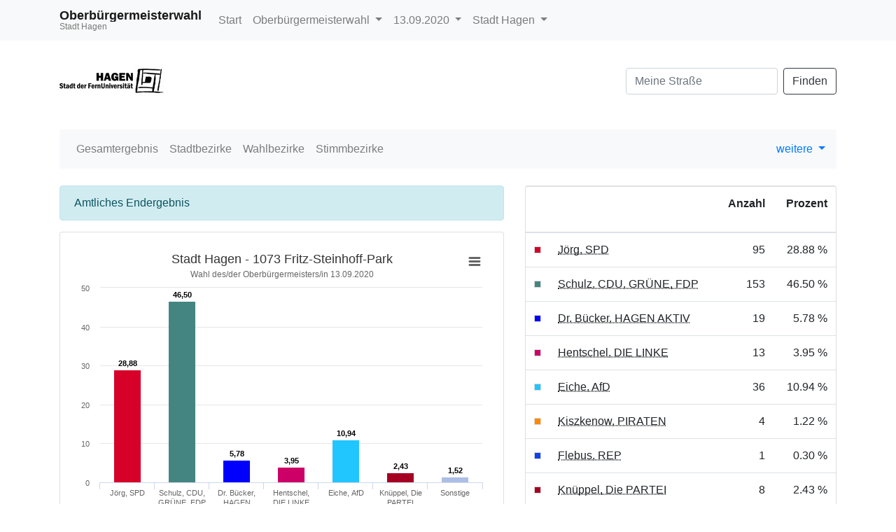

--- FILE ---
content_type: text/html; charset=utf-8
request_url: http://wahlergebnisse.stadt-hagen.de/prod/KW2020/05914000/html5/Buergermeisterwahl_NRW_227_Stimmbezirk_1073_FritzSteinhoffPark.html
body_size: 3689
content:
<!DOCTYPE html>
<html lang="de"><head><meta name="viewport" content="width=device-width, initial-scale=1.0"> <title>Oberb&uuml;rgermeisterwahl - RVR-Wahl / Kommunalwahlen / Integrationsratswahl 2020 in der Stadt Hagen - Stimmbezirk 1073 Fritz-Steinhoff-Park</title><meta http-equiv='X-UA-Compatible' content='IE=11'>
<meta http-equiv='Content-Type' content='text/html;charset=utf-8'><meta http-equiv='expires' content='Mon, 26 Jul 1997 05:00:00 GMT'>
<meta http-equiv='cache-control' content='no-cache, must-revalidate'>
<meta http-equiv='pragma' content='no-cache'>
<link rel="SHORTCUT ICON" href="img/favicon.png" type="image/x-icon">
<link rel="icon" href="img/favicon.png" type="image/x-icon">
<link type="image/x-icon" href="img/favicon.png"/>
<script type="text/javascript" src="js/jquery.js"></script><link rel="stylesheet" type="text/css" href="css/bootstrap.min.css"><script type="text/javascript" src="js/bootstrap.min.js"></script><script type="text/javascript" src="js/charts/highcharts.js"></script><script type="text/javascript" src="js/charts/highcharts-more.js"></script><script type="text/javascript" src="js/charts/modules/exporting.js"></script><script type="text/javascript" src="js/Highchart.language.js"></script><script type="text/javascript" src="js/charts/map.js"></script><link rel="stylesheet" type="text/css" href="css/main.css"><script type="text/javascript" src="js/main.js"></script></head><body><!-- behoerde='Stadt Hagen'&termin='13.09.2020'&wahl='RVR-Wahl / Kommunalwahlen / Integrationsratswahl'&favName='RVR-Wahl / Kommunalwahlen / Integrationsratswahl in der Stadt Hagen (13.09.2020) - Übersicht' -->
<nav class="navbar navbar-light fixed-top bg-light navbar-expand-lg"  role="navigation" ><div class="container" ><div class="navbar-brand" ><div class="header_title" >Oberb&uuml;rgermeisterwahl</div><div class="header_subtitle" >Stadt Hagen</div></div><button class="navbar-toggler"  type="button"  data-toggle="collapse"  data-target="#mainMenu"  aria-controls="mainMenu"  aria-expanded="false"  aria-label="Navigation auf/zuklappen" ><span class="navbar-toggler-icon" ></span></button><div class="navbar-collapse collapse"  id="mainMenu" ><ul class="navbar-nav mr-auto" ><li class="nav-item" ><a href="index.html"  class="nav-link" >Start</a></li><li class="nav-item dropdown" ><a data-toggle="dropdown"  href="#"  class="nav-link dropdown-toggle" >Oberb&uuml;rgermeisterwahl <span class="caret" ></span></a><div class="dropdown-menu" ><a href="index.html"  class="dropdown-item" >Wahlen&uuml;bersicht</a><div class="dropdown-divider" ></div><a href="RVRWahl_fuer_Mitgliedsgemeinden_285_Gemeinde_Stadt_Hagen.html"  class="dropdown-item " >RVR-Wahl </a><a href="Buergermeisterwahl_NRW_227_Gemeinde_Stadt_Hagen.html"  class="dropdown-item active" >Oberb&uuml;rgermeisterwahl </a><a href="Ratswahl_NRW_205_Gemeinde_Stadt_Hagen.html"  class="dropdown-item " >Ratswahl </a><a href="Bezirksvertretungswahl_NRW_245_Gemeinde_Stadt_Hagen.html"  class="dropdown-item " >Bezirksvertretungswahl </a><a href="Integrationsratswahl_NRW_265_Gemeinde_Stadt_Hagen.html"  class="dropdown-item " >Integrationsratswahl </a></div></li><li class="nav-item dropdown" ><a data-toggle="dropdown"  href="#"  class="dropdown-toggle nav-link" >13.09.2020 <span class="caret" ></span></a><div class="dropdown-menu" ><a href="../../../05914000/index.html"  class="dropdown-item" >Termin &auml;ndern</a></div></li><li class="nav-item dropdown" ><a data-toggle="dropdown"  href="#"  class="nav-link dropdown-toggle" >Stadt Hagen <span class="caret" ></span></a><div class="dropdown-menu" ><a href="http://wahlen.votemanager.de/"  class="dropdown-item" >Beh&ouml;rde &auml;ndern</a><div class="dropdown-divider" ></div><a href="http://www.hagen.de"  target="_blank"  class="dropdown-item" >zur Homepage</a></div></li></ul></div></div></nav><div class="container"  role="main" ><p><div class="row align-items-center mb-4" ><div class="col-auto mr-auto" ><a href="http://www.hagen.de"  target="_blank" ><img src="logo.png"  alt="Logo"  title="Logo"  class="img-fluid" ></a></div><div class="col-auto" ><form method="GET"  autocomplete="off"  accept-charset="UTF-8"  action="Wahllokaluebersicht.html"  class="form-inline" ><input type="text"  name="str"  placeholder="Meine Stra&szlig;e"  class="form-control mr-sm-2" ><button type="submit"  class="btn btn-outline-dark" >Finden</button></form></div></div>
<div class="row" ><div class="col-md-12" ><div id="newsbox" ></div></div></div>
</p><nav class="navbar navbar-light bg-light navbar-expand-lg mb-4"  role="navigation" ><div class="navbar-brand d-block d-lg-none" >Ergebnis</div><button class="navbar-toggler"  type="button"  data-toggle="collapse"  data-target="#submenu"  aria-controls="submenu"  aria-expanded="false"  aria-label="Navigation auf/zuklappen" ><span class="navbar-toggler-icon" ></span></button><div class="navbar-collapse collapse"  id="submenu" ><ul class="navbar-nav mr-auto" ><li class="nav-item " ><a href="Buergermeisterwahl_NRW_227_Gemeinde_Stadt_Hagen.html"  class="nav-link" >Gesamtergebnis</a></li><li class="nav-item " ><a href="Buergermeisterwahl_NRW_227_Uebersicht_ortst.html"  class="nav-link" >Stadtbezirke</a></li><li class="nav-item " ><a href="Buergermeisterwahl_NRW_227_Uebersicht_wahlb.html"  class="nav-link" >Wahlbezirke</a></li><li class="nav-item " ><a href="Buergermeisterwahl_NRW_227_Uebersicht_stbz.html"  class="nav-link" >Stimmbezirke</a></li><li class="nav-item dropdown" ></li></ul><ul class="navbar-nav" ><li class="dropdown" ><a data-toggle="dropdown"  href="#"  class="dropdown-toggle" >weitere <span class="caret" ></span></a><div class="dropdown-menu" ><a href="Open-Data-Buergermeisterwahl-NRW2273.csv"  class="dropdown-item"  target="_blank" ><i class="glyphicon glyphicon-book" ></i> 'Open Data'-CSV: Gemeinde-Ergebnis</a><a href="Open-Data-Buergermeisterwahl-NRW2278.csv"  class="dropdown-item"  target="_blank" ><i class="glyphicon glyphicon-book" ></i> 'Open Data'-CSV: &Uuml;bersicht &uuml;ber Stadtbezirke</a><a href="Open-Data-Buergermeisterwahl-NRW2275.csv"  class="dropdown-item"  target="_blank" ><i class="glyphicon glyphicon-book" ></i> 'Open Data'-CSV: &Uuml;bersicht &uuml;ber Wahlbezirke</a><a href="Open-Data-Buergermeisterwahl-NRW2276.csv"  class="dropdown-item"  target="_blank" ><i class="glyphicon glyphicon-book" ></i> 'Open Data'-CSV: &Uuml;bersicht &uuml;ber Stimmbezirke</a><a href="Wahlbuch.pdf"  target="_blank"  class="dropdown-item" ><i class="glyphicon glyphicon-book" ></i> Wahlbuch (PDF)</a></div></li></ul></div></nav>
<div class="row" ><div class="col-md-7" ><div id="ergebnisStatus"  class="alert alert-info"  style="display:none" ></div>
<div class="card panel-default mb-4" ><div class="card-body " ><div id="stbzgrafik1020"  class="darstellung-saeulendiagramm"  style="min-width: 250px; height: 100%;"  data-title="Stadt Hagen - 1073 Fritz-Steinhoff-Park"  data-subtitle="Wahl des/der Oberb&uuml;rgermeisters/in 13.09.2020 "  data-footer="14.09.2020 15:29 Uhr "  data-array="[{&quot;name&quot;:&quot;J&ouml;rg, SPD&quot;,&quot;y&quot;:28.88,&quot;label&quot;:&quot;28,88&quot;,&quot;color&quot;:&quot;#d60029&quot;},{&quot;name&quot;:&quot;Schulz, CDU, GR&Uuml;NE, FDP&quot;,&quot;y&quot;:46.50,&quot;label&quot;:&quot;46,50&quot;,&quot;color&quot;:&quot;#448581&quot;},{&quot;name&quot;:&quot;Dr. B&uuml;cker, HAGEN AKTIV&quot;,&quot;y&quot;:5.78,&quot;label&quot;:&quot;5,78&quot;,&quot;color&quot;:&quot;#0000fc&quot;},{&quot;name&quot;:&quot;Hentschel, DIE LINKE&quot;,&quot;y&quot;:3.95,&quot;label&quot;:&quot;3,95&quot;,&quot;color&quot;:&quot;#cc0066&quot;},{&quot;name&quot;:&quot;Eiche, AfD&quot;,&quot;y&quot;:10.94,&quot;label&quot;:&quot;10,94&quot;,&quot;color&quot;:&quot;#21c5ff&quot;},{&quot;name&quot;:&quot;Kn&uuml;ppel, Die PARTEI&quot;,&quot;y&quot;:2.43,&quot;label&quot;:&quot;2,43&quot;,&quot;color&quot;:&quot;#a50021&quot;},{&quot;name&quot;:&quot;Sonstige&quot;,&quot;y&quot;:1.52,&quot;label&quot;:&quot;1,52&quot;,&quot;color&quot;:&quot;#acbee4&quot;,&quot;balken&quot;:[{&quot;name&quot;:&quot;Kiszkenow, PIRATEN&quot;,&quot;y&quot;:1.22,&quot;label&quot;:&quot;1,22&quot;,&quot;color&quot;:&quot;#ff8800&quot;},{&quot;name&quot;:&quot;Flebus, REP&quot;,&quot;y&quot;:0.30,&quot;label&quot;:&quot;0,30&quot;,&quot;color&quot;:&quot;#1640e8&quot;}]}]"  data-xAxisEnabled="true"  data-labelEnabled="true"  data-export-filename="Stadt Hagen - 1073 Fritz-Steinhoff-Park" ></div></div></div>


<div class="visible-xs" ></div>
<div class="card panel-default mb-4" ><div class="card-header" >1073 Fritz-Steinhoff-Park</div><div class="card-body p-0" ><div class="mb-0" ><table  class="table table-striped"
>
<tr

 class='' 
>

<td>Wahlberechtigte</td>
<td align="right" >1.177
</td>
<td align="right" >
</td>
</tr>
<tr

 class='' 
>

<td>W&auml;hler/innen</td>
<td align="right" >345
</td>
<td align="right" >29,31 %
</td>
</tr>
<tr

 class='' 
>

<td>ung&uuml;ltige Stimmen</td>
<td align="right" >16
</td>
<td align="right" >4,64 %
</td>
</tr>
<tr

 class='' 
>

<td>g&uuml;ltige Stimmen</td>
<td align="right" >329
</td>
<td align="right" >95,36 %
</td>
</tr>

</table>
<div class="panel-footer" ><div class="pull-right" ><a class="btn btn-default btn-xs"  href="Strassenverzeichnis_1073.html" >zum Wahlraum</a></div>
<div><div style="clear:both" ></div></div>
</div></div></div></div>

</div><div class="col-md-5" ><div class="card panel-default mb-4" ><div class="card-body p-0" ><table  class="table table-hover mb-0"
>
<thead>
<tr

 class='' 
>

<th style="width:1%" ></th>
<th></th>
<th><p class="text-right" >Anzahl</p></th>
<th><p class="text-right" >Prozent</p></th>
</tr>
</thead>
<tbody>
<tr

 class='' 
>

<td style="vertical-align:middle" ><div style="width:10px;height:10px;background-color: #d60029;border:solid 1px #dadada" ></div></td>
<td><abbr title="Wolfgang J&ouml;rg, Sozialdemokratische Partei Deutschlands" >J&ouml;rg, SPD</abbr></td>
<td class="text-right" ><nobr>95</nobr></td>
<td class="text-right" ><nobr>28.88 %</nobr></td>
</tr>
<tr

 class='' 
>

<td style="vertical-align:middle" ><div style="width:10px;height:10px;background-color: #448581;border:solid 1px #dadada" ></div></td>
<td><abbr title="Erik O. Schulz, Christlich Demokratische Union Deutschlands, B&uuml;ndnis 90/Die Gr&uuml;nen, Freie Demokratische Partei" >Schulz, CDU, GR&Uuml;NE, FDP</abbr></td>
<td class="text-right" ><nobr>153</nobr></td>
<td class="text-right" ><nobr>46.50 %</nobr></td>
</tr>
<tr

 class='' 
>

<td style="vertical-align:middle" ><div style="width:10px;height:10px;background-color: #0000fc;border:solid 1px #dadada" ></div></td>
<td><abbr title="Dr. Josef B&uuml;cker, HAGEN AKTIV" >Dr. B&uuml;cker, HAGEN AKTIV</abbr></td>
<td class="text-right" ><nobr>19</nobr></td>
<td class="text-right" ><nobr>5.78 %</nobr></td>
</tr>
<tr

 class='' 
>

<td style="vertical-align:middle" ><div style="width:10px;height:10px;background-color: #cc0066;border:solid 1px #dadada" ></div></td>
<td><abbr title="Ingo Hentschel, Die Linke" >Hentschel, DIE LINKE</abbr></td>
<td class="text-right" ><nobr>13</nobr></td>
<td class="text-right" ><nobr>3.95 %</nobr></td>
</tr>
<tr

 class='' 
>

<td style="vertical-align:middle" ><div style="width:10px;height:10px;background-color: #21c5ff;border:solid 1px #dadada" ></div></td>
<td><abbr title="Michael Eiche, Alternative f&uuml;r Deutschland" >Eiche, AfD</abbr></td>
<td class="text-right" ><nobr>36</nobr></td>
<td class="text-right" ><nobr>10.94 %</nobr></td>
</tr>
<tr

 class='' 
>

<td style="vertical-align:middle" ><div style="width:10px;height:10px;background-color: #ff8800;border:solid 1px #dadada" ></div></td>
<td><abbr title="Thorsten Kiszkenow, Piratenpartei Deutschland" >Kiszkenow, PIRATEN</abbr></td>
<td class="text-right" ><nobr>4</nobr></td>
<td class="text-right" ><nobr>1.22 %</nobr></td>
</tr>
<tr

 class='' 
>

<td style="vertical-align:middle" ><div style="width:10px;height:10px;background-color: #1640e8;border:solid 1px #dadada" ></div></td>
<td><abbr title="Franco Flebus, DIE REPUBLIKANER" >Flebus, REP</abbr></td>
<td class="text-right" ><nobr>1</nobr></td>
<td class="text-right" ><nobr>0.30 %</nobr></td>
</tr>
<tr

 class='' 
>

<td style="vertical-align:middle" ><div style="width:10px;height:10px;background-color: #a50021;border:solid 1px #dadada" ></div></td>
<td><abbr title="Laura Kn&uuml;ppel, Partei f&uuml;r Arbeit, Rechtsstaat, Tierschutz, Elitenf&ouml;rderung und basisdemokratische Initiative" >Kn&uuml;ppel, Die PARTEI</abbr></td>
<td class="text-right" ><nobr>8</nobr></td>
<td class="text-right" ><nobr>2.43 %</nobr></td>
</tr>
</tbody>

</table>
</div></div>
<div class="hidden-xs" ><div class=" mb-4" ><div class="card bg-light text-center p-3" ><blockquote class="blockquote mb-0" ><p class="mb-0" >Die Wahlbeteiligung liegt bei: <span class="font-weight-bold text-nowrap" >29,31 %</span></p></blockquote></div><div class=" ml-1" ></div></div></div>
<div class="card panel-default mb-4" ><div class="card-header" >Stadtbezirk</div><div class="card-body " ><div class="badge badge-light" ><a title="Hagen-Mitte"  href="Buergermeisterwahl_NRW_227_Stadtbezirk_HagenMitte.html"  class="badge badge-light" >Hagen-Mitte</a></div></div></div>


<div class="card panel-default mb-4" ><div class="card-header" >Wahlbezirk</div><div class="card-body " ><div class="badge badge-light" ><a title="07 Emst"  href="Buergermeisterwahl_NRW_227_Wahlbezirk_07_Emst.html"  class="badge badge-light" >07</a></div></div></div>



</div><script type='text/javascript'>$(document).ready(function(){ergebnisStatus(227)});
</script></div>
<hr><footer><div class="d-flex justify-content-between" ><a href="https://www.votemanager.de"  target="_blank" >votemanager.de</a>
<div><a href="lizenzen.html" >Lizenzen</a></div></div><!-- 21.09.2020 10:33 --></footer></div><script type='text/javascript'>$(document).ready(function(){newsbox(227)});
</script></body></html>

--- FILE ---
content_type: application/javascript; charset=utf-8
request_url: http://wahlergebnisse.stadt-hagen.de/prod/KW2020/05914000/html5/js/main.js
body_size: 3132
content:
$(document).ready(
		function() {
			window.addEventListener('resize', onWindowsSize);
			$('.darstellung-balkendiagramm').each(
					function(index) {
						var theDiv = $(this);
						var balken = JSON.parse(theDiv.attr("data-array"));
						var title = theDiv.attr("data-title");
						var subtitle = theDiv.attr("data-subtitle");
						var footer = theDiv.attr("data-footer");
						var export_filename = theDiv
								.attr("data-export-filename");
						var container_id = theDiv.attr("id");

						var xAxisEnabled = theDiv.attr("data-xAxisEnabled")=="true";
						var labelEnabled = theDiv.attr("data-labelEnabled")=="true";

						Praesentation.www.darstellungen.balkendiagramm(title,
								subtitle, footer, balken, export_filename,
								container_id, xAxisEnabled, labelEnabled);
					});

			$('.darstellung-saeulendiagramm').each(
					function(index) {
						var theDiv = $(this);
						var balken = JSON.parse(theDiv.attr("data-array"));
						var title = theDiv.attr("data-title");
						var subtitle = theDiv.attr("data-subtitle");
						var footer = theDiv.attr("data-footer");
						var export_filename = theDiv
								.attr("data-export-filename");
						var container_id = theDiv.attr("id");
						
						var xAxisEnabled = theDiv.attr("data-xAxisEnabled")=="true";
						var labelEnabled = theDiv.attr("data-labelEnabled")=="true";

						Praesentation.www.darstellungen.saeulendiagramm(title,
								subtitle, footer, balken, export_filename,
								container_id,xAxisEnabled,labelEnabled);
					});

			$('.darstellung-liniendiagramm').each(
					function(index) {
						var theDiv = $(this);
						var title = theDiv.attr("data-title");
						var subtitle = theDiv.attr("data-subtitle");
						var footer = theDiv.attr("data-footer");
						var export_filename = theDiv
								.attr("data-export-filename");
						var container_id = theDiv.attr("id");
						var series_label = theDiv.attr("data-series-label");
						var kategorien = JSON.parse(theDiv
								.attr("data-kategorien"));
						var data = JSON.parse(theDiv.attr("data-data"));

						Praesentation.www.darstellungen.liniendiagramm(title,
								subtitle, footer, kategorien, data,
								series_label, export_filename, container_id);

					});

		});
//VOT-13677 				
function onWindowsSize() {
	var w = window.innerWidth;
	var h = window.innerHeight;		
		var charts = Highcharts.charts;
		if (!RESIZED){
		charts.forEach(function (chart) {
			chart.container.hidden = true;
		});
		setTimeout(function () {
			charts.forEach(function (chart) {
				chart.container.hidden = false;
				if (w < 1200){ chart.reflow();
					RESIZED = true;
				}
			});
		}, 100);
	} else {
		charts.forEach(function (chart) {
			console.log(chart);
				RESIZED = true;						
				$(chart.renderTo).hide().show(0);
				//from cache
				setTimeout(function(){
					window.location.reload(); 
					window.location.reload(false);
				  });
		});
	}		
}

function newsbox(wahlid) {

	$.getJSON("newsbox.json", function(data) {

		// Newsbox Nachrichten anzeigen
		$.each(data.newsbox, function(key, news) {

			if (news.wahlid == wahlid && news.text.length > 0) {

				var title = news.title;
				var content = news.text;

				if (title.length > 0) {
					title = "<b>" + title + ":</b> ";
				}

				$("#newsbox").html(
						"<p class='text-primary text-center'>" + title
								+ content + "</p>");
			}
		});

	});

}

function ergebnisStatus(wahlid) {

	$.getJSON("status.json", function(data) {
		// Ergebnis-Status anzeigen
		$.each(data.ergebnisStatus, function(key, status) {
			if (status.wahlid == wahlid && status.status.length > 0) {
				$("#ergebnisStatus").html(status.status).show();
			}
		});

	}).fail(function(jqxhr, textStatus, error) {
		console.log(error);
	});

}

/**
 * SetUp der Tabellen bei den Wahlgebietsübersichten (Nicht einfache Tabellen,
 * wie z.B. neben dem Ebenenergebnis)
 */
function setUpTablePage() {

	// Sucht in der Tabelle nach dem eingegebenden Suchfeld (on the fly)
	$('#search').keyup(function() {
		var inputVal = $(this).val();
		var table = $('.searchtable');

		table.find('tr').each(function(index, row) {
			var allCells = $(row).find('td');
			if (allCells.length > 0) {
				var found = false;
				allCells.each(function(index, td) {
					var regExp = new RegExp(inputVal, 'i');
					if (regExp.test($(td).text())) {
						found = true;
						return false;
					}
				});
				if (found == true)
					$(row).show();
				else
					$(row).hide();
			}
		});
	});

	// Wendet das StickyTableHeader jQuery plugin auf die Tabelle an, so dass
	// beim Scrollen der Tabellen-Header im oberen Bereich des Viewports haften
	// bleibt.
	loadScript("js/jquery.stickytableheaders.min.js", function() {
		$('.stickyheader').stickyTableHeaders({
			fixedOffset : $('.navbar-fixed-top')
		});
		$('.tableFloatingHeaderOriginal').css('background-color', 'white');
	})

	// Baut ein JavaScript um die übergebene Tabelle, damit die Zeilen sortiert
	// werden können. Die Spalten 0 und 1 werden "textuell" sortiert, die Spalte
	// 2 numerisch und bei den übrigen Spalten wird von Prozent-Angaben
	// ausgegangen.
	loadScript("js/jquery.tablesorter.min.js", function() {

		jQuery.tablesorter.addParser({
			id : 'prozente',
			is : function(s) {
				return /^\\d+,\\d+ \37$/.test(s);
			},
			format : function(s) {
				return jQuery.tablesorter.formatInt(s.replace(/[, \37]/g, ''));
			},
			type : 'numeric'
		});

		jQuery.tablesorter.addParser({
			id : 'formatiertezahlen',
			is : function(s) {
				return /^\d+{.\d+}+ /.test(s);
			},
			format : function(s) {
				return jQuery.tablesorter.formatInt(s.replace(/[, \.]/g, ''));
			},
			type : 'numeric'
		});

		$('.tablesorter').tablesorter({
			headers : {
				0 : {
					sorter : 'text'
				},
				1 : {
					sorter : 'text'
				},
				2 : {
					sorter : 'formatiertezahlen'
				},
				3 : {
					sorter : 'prozente'
				},
				4 : {
					sorter : 'prozente'
				},
				5 : {
					sorter : 'prozente'
				},
				6 : {
					sorter : 'prozente'
				},
				7 : {
					sorter : 'prozente'
				},
				8 : {
					sorter : 'prozente'
				},
				9 : {
					sorter : 'prozente'
				},
				10 : {
					sorter : 'prozente'
				},
				11 : {
					sorter : 'prozente'
				},
			}
		});

	})
}

function loadScript(url, callback) {
	var script = document.createElement("script")
	script.type = "text/javascript";
	if (script.readyState) { // IE
		script.onreadystatechange = function() {
			if (script.readyState === "loaded"
					|| script.readyState === "complete") {
				script.onreadystatechange = null;
				callback();
			}
		};
	} else { // Andere
		script.onload = function() {
			callback();
		};
	}

	script.src = url;
	document.getElementsByTagName("head")[0].appendChild(script);
}

// /////////////////////////////////////

this.Praesentation = this.Praesentation || {};

/**
 * Andere Namespaces evtl. inhouse, app, ....
 */
this.Praesentation.www = this.Praesentation.www || {};

this.Praesentation.www.darstellungen = this.Praesentation.www.darstellungen
		|| {};

this.Praesentation.www.darstellungen.saeulendiagramm = function(title,
		subtitle, footer, balken, export_filename, container_id, xAxisEnabled, labelEnabled) {

	var series_data = new Array();
	var drilldown_data = new Array();

	var id = 0;
	
	$.each(balken, function(index, element) {

		var hasDrilldown = element.balken != null;
		var drilldown_id = "id" + id++;

		series_data.push({
			name : element.name,
			y : element.y,
			color : element.color,
			label : element.label,
			drilldown : hasDrilldown ? drilldown_id : null
		});

		if (hasDrilldown) {
			var entries = new Array();

			$.each(element.balken, function(index, child_element) {
				entries.push({
					name : child_element.name,
					y : child_element.y,
					color : child_element.color,
					label : child_element.label
				});
			});

			drilldown_data.push({
				name : element.name,
				id : drilldown_id,
				data : entries
			});
		}

	});

	Highcharts.chart(container_id, {
		chart : {
			backgroundColor : null,
			type : 'column'
		},
		title : {
			text : title
		},
		subtitle : {
			text : subtitle
		},
		xAxis : {
			type : 'category',
			labels: {
				enabled: xAxisEnabled
			} 
		},
		yAxis : {
			title : {
				enabled : false
			}

		},
		legend : {
			enabled : false
		},
		plotOptions : {
			series : {
				borderWidth : 0,
				dataLabels : {
					enabled : labelEnabled,
					format : '{point.label}'
				}
			}
		},

		tooltip : {
			headerFormat : null,
			pointFormat : '{point.label}'
		},

		series : [ {
			colorByPoint : false,
			data : series_data
		} ],

		drilldown : {
			series : drilldown_data
		},

		credits : {
			floating : true,
			text : 'votemanager.de | <b>' + footer + '</b>',
			href : null,
			position : {
				align : 'right'
			},
			style : {
				cursor : 'default',
				fontSize : '7pt'
			}
		},

		exporting : {
			enabled : true,
			filename : export_filename,
		}

	});
}

this.Praesentation.www.darstellungen.balkendiagramm = function(title, subtitle,
		footer, balken, export_filename, container_id, xAxisEnabled, labelEnabled) {

	var series_data = new Array();
	var drilldown_data = new Array();

	var id = 0;
	$.each(balken, function(index, element) {

		var hasDrilldown = element.balken != null;
		var drilldown_id = "id" + id++;

		lb = null;
		if (labelEnabled == true) {lb = element.label};

		series_data.push({
			name : element.name,
			y : element.y,
			color : element.color,
			label : lb,
			drilldown : hasDrilldown ? drilldown_id : null
		});

		if (hasDrilldown) {
			var entries = new Array();

			$.each(element.balken, function(index, child_element) {
				entries.push({
					name : child_element.name,
					y : child_element.y,
					color : child_element.color,
					label : child_element.label
				});
			});

			drilldown_data.push({
				name : element.name,
				id : drilldown_id,
				data : entries
			});
		}

	});
    
	Highcharts.chart(container_id, {
		chart : {
			backgroundColor : null,
			type : 'bar'
		},
		title : {
			text : title
		},
		subtitle : {
			text : subtitle
		},
		xAxis : {
			type : 'category',
			labels: {
                enabled: xAxisEnabled
            },
			title : {
				enabled : false
			}
		},
		yAxis : {						
			title : {
				enabled : false
			}

		},
		legend : {
			enabled : false
		},
		plotOptions : {
			series : {
				borderWidth : 0,
				dataLabels : {
					enabled : true,
					format : '{point.label}'
				}
			}
		},

		tooltip : {
			headerFormat : null,
			pointFormat : '{point.name}'
		},

		series : [ {			
			colorByPoint : false,
			data : series_data
		} ],

		drilldown : {
			series : drilldown_data
		},

		credits : {
			floating : true,
			text : 'votemanager.de | <b>' + footer + '</b>',
			href : null,
			position : {
				align : 'right',
				y : -22
			},
			style : {
				cursor : 'default',
				fontSize : '7pt'
			}
		},

		exporting : {
			enabled : true,
			filename : export_filename,
		}

	});
}

this.Praesentation.www.darstellungen.liniendiagramm = function(title, subtitle,
		footer, kategorien, data, serienLabel, export_filename, container_id) {

	Highcharts.chart(container_id, {
		chart : {
			type : 'line',
			backgroundColor : null
		},
		title : {
			text : title
		},
		subtitle : {
			text : subtitle
		},
		xAxis : {
			categories : kategorien
		},
		yAxis : {
			title : {
				text : null
			}
		},
		plotOptions : {
			line : {
				dataLabels : {
					enabled : true
				}
			}
		},
		series : [ {
			name : serienLabel,
			data : data
		} ],
		credits : {
			floating : true,
			text : 'votemanager.de | <b>' + footer + '</b>',
			href : null,
			position : {
				align : 'right',
				y : -22
			},
			style : {
				cursor : 'default',
				fontSize : '7pt'
			}
		},
		exporting : {
			enabled : true,
			filename : export_filename,
		},
		legend : {
			enabled : false
		}
	});

}